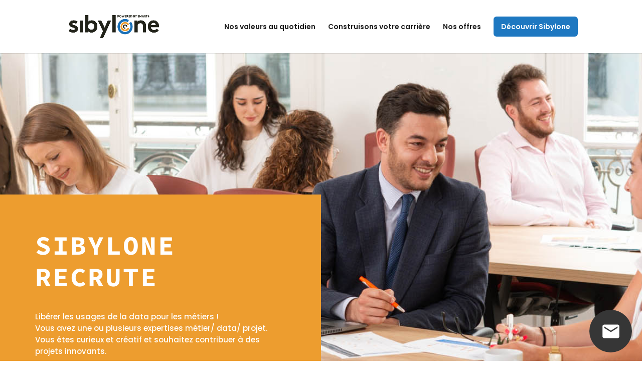

--- FILE ---
content_type: text/html; charset=UTF-8
request_url: https://ecotree.green/embed/entreprise/iframe/1/M877E5
body_size: 1855
content:
<!DOCTYPE html><html lang="fr"><head><meta charset="utf-8"><title>EcoTree</title><meta name="description" content="EcoTree"><meta name="author" content="EcoTree"><meta name="viewport" content="width=device-width, initial-scale=1"><link href="https://fonts.googleapis.com/css?family=Raleway" rel="stylesheet"><style>
			html, body {
				height: 100%;
				width: 100%;
				margin: 0;
			}
			html {
				background:url(https://cdn.ecotree.green/img/embed/bg2.jpg) no-repeat center center fixed;
				-webkit-background-size: cover;
				-moz-background-size: cover;
				-o-background-size: cover;
				background-size: cover;
			}
			.o {
				display: table;
				position: absolute;
				height: 100%;
				width: 100%;
			}
			.m {
				display: table-cell;
				vertical-align: middle;
			}
			.ecotree {
				width: 100%;
				font-size: 16px;
				color: #FFF;
				font-family: 'Raleway', sans-serif;
				text-shadow: 1px 1px 2px rgba(0, 0, 0, 0.5);
				text-align: center;
				margin-left: auto;
				margin-right: auto;
			}
			.c {
				display: inline-block;
				background-color: #82966B;
				border-radius: 3px;
				margin: 0 2px;
				padding: 0 3px;
				font-size: 24px;
				font-family: Arial, Helvetica, sans-serif;
				font-weight: bold;
			}
			img {
				margin: 0 5px;
				vertical-align: baseline;
			}
			.t {
				padding-top: 10px;
				text-align: center;
				display: inline-block;
				vertical-align: baseline;
			}
			span {
				margin: 0 5px;
				line-height: 2;
			}
		</style></head><body><a href="https://ecotree.green" class="o" target="_blank"><div class="m"><div id="content" class="ecotree"><img src="https://cdn.ecotree.green/assets/img/logo/logo_ecotree_blanc.svg" alt="EcoTree" width="100px" height="75px" alt="EcoTree" alt="EcoTree"><div class="t"><div class="c">1</div><div class="c">0</div><div class="c">0</div><span>
                          arbres plantés en France par <b>SIBYLONE</b></span></div></div></div></a></body></html>

--- FILE ---
content_type: text/css
request_url: https://carrieres.sibylone.com/wp-content/themes/divi-child/style.css?ver=6.9
body_size: 1560
content:
/*
 * Theme Name: Divi Child
 * Template: divi
 * Text Domain: divi-child
 */

/* MENU BTN */
.btn-menu a, .footer-button {
    padding: 13px 15px;
    background-color: #1E78C1;
    color: #fff!important;
    border-radius: 6px;
}

.btn-footer a {
	margin-left: 20px!important;
	background: red;
}

.et_header_style_left #et-top-navigation nav>ul>li>a, .et_header_style_left .et-fixed-header #et-top-navigation nav>ul>li>a {
    margin-bottom: 33px;
    padding-bottom: 13px;
}

.et-fixed-header #top-menu .btn-menu a {
    color: #fff!important;
}

/* share social link */
.spbsm-followbuttons-output-wrapper, .spbsm-sharebuttons-output-wrapper {
	margin: 0!important;
}

.spbsm-followbuttons-output-wrapper .spbsm-output-textstring, .spbsm-sharebuttons-output-wrapper .spbsm-output-textstring {
	display: none!important;
}

.spbsm-button-wrapper-flat svg {
	margin-right: 0!important;
	margin-bottom: 0!important;
	height: 15px !important;
	width: 15px !important;
}

/* JOB PAGE */
.offer_post .et_pb_row.et_pb_row_0 {
	width: 100%!important;
}

/* JOBS LIST SHORTCODE */

.jobs_list_title {
	text-transform: uppercase!important;	
}

.jobs_list .jobs_list_divider {
	height: 4px;
    background-color: #1c1c1c;
    width: 100px;
    margin-bottom: 55px;
    margin-top: 15px;
}

.jobs_list .job_list {
	margin-bottom: 70px;
}

.job_list_container {
	display: flex;
	border-bottom: 1px solid #d3d1d1;
	padding-bottom: 30px;
    margin-bottom: 35px;
}

.job_list_info {
	display: flex;
	flex-direction: column;
	flex: 1;
}

.job_list_info .job_list_info_title {
	font-family: 'Poppins';
	text-transform: none;
	font-weight: bold;
	font-size: 20px;
    width: 250px;
}

.job_list_info .job_list_excerpt {
	width: 450px;
    font-size: 13px;
    line-height: 1.5;
    font-weight: 400;
}

.job_list_info .job_list_categories {
	font-size: 13px;
    line-height: 1.6;
    font-weight: 400;
    padding-bottom: 4px;
}

.job_list_button a {
	border: 2px solid #1c1c1c;
    padding: 10px 45px;
    border-radius: 5px;
    color: #1c1c1c;
    font-weight: 700;
	transition: 0.2s;
}

.job_list_button a:hover {
	background-color: #ED9D2F;
    color: #ffff;
    border-color: #ED9D2F;
}

.jobs_list .job_list_see_more {
	padding: 12px 30px;
    background-color: #ED9D2D;
    border-radius: 5px;
    color: white;
	font-weight: bold;
	transition: 0.2s;
}

.jobs_list .job_list_see_more:hover {
	background-color: #0762b1;
}

.jobs_list > h2 {
	text-transform: uppercase!important;
}

@media screen and (max-width: 1024px) {
	.job_list_info .job_list_excerpt {
		width: 300px;
	}
}

@media screen and (max-width: 768px) {
	.job_list_container {
		flex-direction: column;
		margin-bottom: 35px;
	}
	
	.job_list_info .job_list_excerpt {
		width: auto;
	}
	
	.job_list_button {
		margin-top: 30px;
	}
}

/* JOBS SEARCH SHORTCODE */

.job_search_filter {
	margin-bottom: 60px;
}

.job_search_filter .job_search_filter_form {
	display: flex;
}

@media screen and (max-width: 768px) {
	.job_search_filter {
		margin-bottom: 20px;
	}
	
	.job_search_filter .job_search_filter_form {
		flex-direction: column;
	}
}

.job_filter_input_container {
	flex: 1;
	display: flex;
    align-items: center;
	background-color: #E9ECEB;
	border-radius: 6px;
}

.job_search_filter .job_filter_input_container .job_filter_input {
	background-color: #E9ECEB;
    border: none;
    padding: 10px 20px;
    border-radius: 6px;
	flex: 1;
}

.job_filter_input_container .et-pb-icon {
	font-size: 15px;
    transform: scaleX(-1);
    padding-left: 20px;
}

.job_search_filter_form .job_filter_select_container {
	background-color: #ED9D2F;
    border-radius: 6px;
    padding: 10px 20px;
}

.job_search_filter .job_filter_select {
	background-color: #ED9D2F;
    color: #fff;
    font-weight: 600;
	border: none;
}

.job_search_filter .job_filter_select.job_filter_select_categories {
	padding-left: 20px;
    margin-left: 20px;
    border-left: 1px solid #fff;
}

@media screen and (max-width: 768px) {
	.job_search_filter_form .job_filter_select_container {
		display: flex;
		flex-direction: column;
		margin-top: 10px;
	}
	
	.job_search_filter .job_filter_select.job_filter_select_categories {
		padding-left: 0px;
		margin-left: 0px;
		border: none;
		margin-top: 10px;
		padding-top: 10px;
		border-top: 1px solid #fff;
	}
}

.job_search {
	display: flex;
	flex-wrap: wrap;
	margin-right: -15px;
    margin-left: -15px;
}

.job_search_container {
	display: flex;
	flex: 1;
	padding-bottom: 30px;
    margin-bottom: 35px;
	margin: 15px;
}

.job_search_info {
	display: flex;
	flex-direction: column;
	flex: 1;
}

.job_search_info .job_search_info_title {
	font-family: 'Poppins';
	text-transform: none;
	font-weight: bold;
	font-size: 20px;
    width: 250px;
}

.job_search_info .job_search_excerpt {
    font-size: 13px;
    line-height: 1.5;
    font-weight: 400;
	margin-right: 50px;
}

.job_search_info .job_search_categories {
	font-size: 13px;
    line-height: 1.6;
    font-weight: 400;
    padding-bottom: 4px;
}

.job_search_button a {
	border: 2px solid #1c1c1c;
    padding: 10px 45px;
    border-radius: 5px;
    color: #1c1c1c;
    font-weight: 700;
	display: inline-block;
	transition: 0.2s;
}

.job_search_button a:hover {
	background-color: #ED9D2F;
    color: #ffff;
    border-color: #ED9D2F;
}

/* JOBS PAGINATION */
.job_search_content .pagination {
	display: flex;
	justify-content: center;
}

.job_search_content .pagination .paginationjs .paginationjs-pages li {
	border: none;
}

.job_search_content .pagination li a {
	color: #363636;
    font-weight: bold;
	font-family: 'Poppins';
	line-height: initial!important;
	height: initial!important;
	padding: 10px;
}

.job_search_content .pagination .paginationjs .paginationjs-pages li.active>a {
	background: none;
	color: #363636;
	text-decoration: underline;
	line-height: initial;
	height: initial;
}

@media screen and (max-width: 1024px) {
	.job_search_button a {
		padding: 10px 20px;
	}
}

@media screen and (max-width: 768px) {
	.job_search, .job_search_container {
		flex-direction: column;
	}
	
	.job_search_container {
		padding-bottom: 10px;
	}
	
	.job_search_button a {
		margin-top: 20px;
		padding: 10px 45px;
	}
}




/* HOMEPAGE SLIDER SHORTCODE */
.slider_home {
	display: flex;
}

/*** SHORTCODE CATEGORIES ***/
.shortcode-cat-container {
	display: flex;
	justify-content: space-between;
	flex-wrap: wrap;
}

.shortcode-cat-list {
	color: #fff!important;
    padding: 10px 15px;
    border-radius: 6px;
	display: block;
    text-align: center;
    margin-right: 20px;
}


/* JOB FORM */
.job_form label {
	font-weight: 500!important;
    font-family: 'Poppins';
}

.job_form .wpforms-submit {
	background: none!important;
    border-radius: 5px!important;
    border: 2px solid #363636!important;
    font-weight: bold!important;
    padding: 10px 25px!important;
}

/* SHORTCODE BREADCRUMB */

.shortcode_breadcrum {
	text-decoration: underline;
}

.shortcode_breadcrum .shortcode_breadcrum_link {
	color: #1C1C1C;
}

--- FILE ---
content_type: text/css
request_url: https://carrieres.sibylone.com/wp-content/et-cache/12/et-core-unified-deferred-12.min.css?ver=1768880148
body_size: 1210
content:
div.et_pb_section.et_pb_section_0{background-image:url(https://carrieres.sibylone.com/wp-content/uploads/2023/08/situation-2-1282-Sibylone-web.jpg)!important}.et_pb_section_0.et_pb_section{padding-top:282px;padding-bottom:0px;padding-left:0px}.et_pb_row_0{background-color:#ed9d2f}.et_pb_column_0{width:100%!important}.et_pb_text_1.et_pb_text,.et_pb_text_0.et_pb_text{color:#FFFFFF!important}.et_pb_text_0{font-size:55px;letter-spacing:3px;padding-top:20px!important;padding-bottom:0px!important;margin-bottom:-24px!important}.et_pb_text_0 h1{font-size:53px;color:#FFFFFF!important}.et_pb_text_1{font-size:15px;height:auto;width:100%}.et_pb_button_0_wrapper{margin-right:45px!important;margin-bottom:0px!important}body #page-container .et_pb_section .et_pb_button_0{color:#ed9d2f!important;border-color:#FFFFFF;border-radius:6px;font-size:18px;background-color:#FFFFFF}body #page-container .et_pb_section .et_pb_button_0,body #page-container .et_pb_section .et_pb_button_0:hover,body #page-container .et_pb_section .et_pb_button_1,body #page-container .et_pb_section .et_pb_button_1:hover{padding:0.3em 1em!important}body #page-container .et_pb_section .et_pb_button_1:before,body #page-container .et_pb_section .et_pb_button_1:after,body #page-container .et_pb_section .et_pb_button_2:before,body #page-container .et_pb_section .et_pb_button_2:after,body #page-container .et_pb_section .et_pb_button_0:before,body #page-container .et_pb_section .et_pb_button_0:after,body #page-container .et_pb_section .et_pb_button_3:before,body #page-container .et_pb_section .et_pb_button_3:after{display:none!important}.et_pb_button_2,.et_pb_button_2:after,.et_pb_button_1,.et_pb_button_1:after,.et_pb_button_0,.et_pb_button_0:after,.et_pb_button_3,.et_pb_button_3:after{transition:all 300ms ease 0ms}body #page-container .et_pb_section .et_pb_button_1{color:#FFFFFF!important;border-color:#FFFFFF;border-radius:6px;font-size:18px;background-color:#ed9d2f}.et_pb_row_2{height:100%}.et_pb_column_4{width:60%;height:100%;display:flex;flex-direction:column;justify-content:center;align-items:center}.et_pb_text_3{max-width:90%}.et_pb_button_3_wrapper .et_pb_button_3,.et_pb_button_3_wrapper .et_pb_button_3:hover,.et_pb_button_2_wrapper .et_pb_button_2,.et_pb_button_2_wrapper .et_pb_button_2:hover{padding-right:40px!important;padding-left:40px!important}body #page-container .et_pb_section .et_pb_button_2,body #page-container .et_pb_section .et_pb_button_3{color:#FFFFFF!important;border-width:0px!important;border-color:RGBA(255,255,255,0);border-radius:6px;font-size:20px;background-color:#ed9d2f}body #page-container .et_pb_section .et_pb_button_3:hover,body #page-container .et_pb_section .et_pb_button_2:hover{background-image:initial;background-color:#0762b1}.et_pb_button_3,.et_pb_button_2{transition:background-color 300ms ease 0ms}.et_pb_column_5{width:40%}.et_pb_image_1,.et_pb_image_0{text-align:left;margin-left:0}.et_pb_row_3,body #page-container .et-db #et-boc .et-l .et_pb_row_3.et_pb_row,body.et_pb_pagebuilder_layout.single #page-container #et-boc .et-l .et_pb_row_3.et_pb_row,body.et_pb_pagebuilder_layout.single.et_full_width_page #page-container #et-boc .et-l .et_pb_row_3.et_pb_row{width:85%;max-width:100%}.et_pb_code_0{width:100px;height:4px;background-color:#1C1C1C}.et_pb_text_5{font-family:'Poppins',Helvetica,Arial,Lucida,sans-serif}.et_pb_video_0 .et_pb_video_overlay_hover:hover{background-color:rgba(0,0,0,.6)}.et_pb_column_1{background-color:RGBA(255,255,255,0);padding-top:50px;padding-bottom:50px;width:100%!important}.et_pb_column_2{background-color:RGBA(255,255,255,0);padding-bottom:0px;width:100%!important;display:flex}.et_pb_row_0.et_pb_row{padding-top:50px!important;padding-right:70px!important;padding-bottom:50px!important;padding-left:70px!important;margin-left:0px!important;margin-right:auto!important;padding-top:50px;padding-right:70px;padding-bottom:50px;padding-left:70px}.et_pb_row_3.et_pb_row,.et_pb_row_2.et_pb_row{margin-left:auto!important;margin-right:0px!important}@media only screen and (min-width:981px){.et_pb_row_0,body #page-container .et-db #et-boc .et-l .et_pb_row_0.et_pb_row,body.et_pb_pagebuilder_layout.single #page-container #et-boc .et-l .et_pb_row_0.et_pb_row,body.et_pb_pagebuilder_layout.single.et_full_width_page #page-container #et-boc .et-l .et_pb_row_0.et_pb_row{width:50%}.et_pb_section_2{display:none!important}.et_pb_row_2,body #page-container .et-db #et-boc .et-l .et_pb_row_2.et_pb_row,body.et_pb_pagebuilder_layout.single #page-container #et-boc .et-l .et_pb_row_2.et_pb_row,body.et_pb_pagebuilder_layout.single.et_full_width_page #page-container #et-boc .et-l .et_pb_row_2.et_pb_row{width:90%}.et_pb_row_3{position:relative;display:flex;align-items:center}}@media only screen and (max-width:980px){.et_pb_section_0.et_pb_section{padding-top:250px;padding-left:0px}.et_pb_row_0.et_pb_row{padding-top:50px!important;padding-right:70px!important;padding-bottom:50px!important;padding-left:70px!important;padding-top:50px!important;padding-right:70px!important;padding-bottom:50px!important;padding-left:70px!important}.et_pb_row_0,body #page-container .et-db #et-boc .et-l .et_pb_row_0.et_pb_row,body.et_pb_pagebuilder_layout.single #page-container #et-boc .et-l .et_pb_row_0.et_pb_row,body.et_pb_pagebuilder_layout.single.et_full_width_page #page-container #et-boc .et-l .et_pb_row_0.et_pb_row{width:60%}.et_pb_text_0{font-size:55px}.et_pb_text_1{height:auto}.et_pb_button_0_wrapper{margin-right:45px!important;margin-bottom:0px!important}.et_pb_row_2,body #page-container .et-db #et-boc .et-l .et_pb_row_2.et_pb_row,body.et_pb_pagebuilder_layout.single #page-container #et-boc .et-l .et_pb_row_2.et_pb_row,body.et_pb_pagebuilder_layout.single.et_full_width_page #page-container #et-boc .et-l .et_pb_row_2.et_pb_row{width:90%}.et_pb_image_0 .et_pb_image_wrap img,.et_pb_image_1 .et_pb_image_wrap img{width:auto}.et_pb_row_3{flex-direction:column}.et_pb_image_1{margin-top:0px!important}.et_pb_column_1{padding-top:20px;padding-bottom:20px}.et_pb_row_2.et_pb_row{margin-left:auto!important;margin-right:0px!important}.et_pb_row_3.et_pb_row{margin-left:auto!important;margin-right:auto!important}}@media only screen and (min-width:768px) and (max-width:980px){.et_pb_row_0{width:100%!important}.et_pb_column_2{width:100%!important;display:flex}.et_pb_section_3{display:none!important}}@media only screen and (max-width:767px){.et_pb_section_0.et_pb_section{padding-top:350px;padding-bottom:0px;padding-left:0px}.et_pb_row_0.et_pb_row{padding-top:40px!important;padding-right:50px!important;padding-bottom:40px!important;padding-left:50px!important;padding-top:40px!important;padding-right:50px!important;padding-bottom:40px!important;padding-left:50px!important}.et_pb_row_0,body #page-container .et-db #et-boc .et-l .et_pb_row_0.et_pb_row,body.et_pb_pagebuilder_layout.single #page-container #et-boc .et-l .et_pb_row_0.et_pb_row,body.et_pb_pagebuilder_layout.single.et_full_width_page #page-container #et-boc .et-l .et_pb_row_0.et_pb_row{width:100%}.et_pb_row_0{display:flex;flex-direction:column}.et_pb_text_0{font-size:45px;line-height:45px}.et_pb_text_1{height:auto}.et_pb_column_2{width:100%!important;display:flex;flex-direction:column}.et_pb_button_0_wrapper{margin-right:0px!important;margin-bottom:0px!important}.et_pb_button_0,.et_pb_button_1{width:100%!important;text-align:center}.et_pb_button_1_wrapper{margin-top:20px!important}.et_pb_text_6 h2,.et_pb_text_2 h2{font-size:26px}.et_pb_row_2,body #page-container .et-db #et-boc .et-l .et_pb_row_2.et_pb_row,body.et_pb_pagebuilder_layout.single #page-container #et-boc .et-l .et_pb_row_2.et_pb_row,body.et_pb_pagebuilder_layout.single.et_full_width_page #page-container #et-boc .et-l .et_pb_row_2.et_pb_row{width:95%}.et_pb_image_1 .et_pb_image_wrap img,.et_pb_image_0 .et_pb_image_wrap img{width:auto}.et_pb_section_3{display:none!important}.et_pb_row_3{flex-direction:column}.et_pb_image_1{margin-top:0px!important}.et_pb_column_1{padding-top:10px;padding-bottom:10px}.et_pb_row_2.et_pb_row{padding-left:0px!important;margin-left:auto!important;margin-right:0px!important;padding-left:0px!important}.et_pb_row_3.et_pb_row{margin-left:auto!important;margin-right:auto!important}}

--- FILE ---
content_type: image/svg+xml
request_url: https://cdn.ecotree.green/assets/img/logo/logo_ecotree_blanc.svg
body_size: 2595
content:
<?xml version="1.0" encoding="iso-8859-1"?>
<!-- Generator: Adobe Illustrator 22.1.0, SVG Export Plug-In . SVG Version: 6.00 Build 0)  -->
<svg version="1.1" id="Calque_1" xmlns="http://www.w3.org/2000/svg" xmlns:xlink="http://www.w3.org/1999/xlink" x="0px" y="0px"
	 viewBox="0 0 765.354 595.28" style="enable-background:new 0 0 765.354 595.28;" xml:space="preserve">
<g>
	<path style="fill:#FFFFFF;" d="M23.164,538.821c1.47,11.221,11.21,19.301,27.031,19.301c8.266,0,19.111-3.119,24.272-8.45
		l14.334,14.149c-9.556,9.938-25.192,14.715-38.973,14.715C18.57,578.537,0,559.232,0,530.18c0-27.572,18.755-47.439,48.17-47.439
		c30.337,0,49.277,18.758,45.776,56.08H23.164z M72.439,520.256c-1.473-11.765-10.662-17.647-23.534-17.647
		c-12.135,0-22.059,5.882-25.373,17.647H72.439z"/>
	<path style="fill:#FFFFFF;" d="M212.726,564.557c-10.477,10.303-21.511,14.35-34.932,14.35c-26.291,0-48.172-15.816-48.172-47.992
		c0-32.171,21.881-47.987,48.172-47.987c12.872,0,22.797,3.676,32.728,13.423l-14.156,14.889c-5.337-4.777-11.952-7.17-18.202-7.17
		c-15.079,0-26.108,11.039-26.108,26.846c0,17.282,11.768,26.476,25.739,26.476c7.168,0,14.341-2.018,19.856-7.531L212.726,564.557z
		"/>
	<path style="fill:#FFFFFF;" d="M334.738,530.915c0,26.106-17.835,47.252-47.252,47.252c-29.417,0-47.066-21.146-47.066-47.252
		c0-25.928,18.017-47.252,46.882-47.252S334.738,504.988,334.738,530.915z M262.846,530.915c0,13.788,8.267,26.663,24.64,26.663
		c16.362,0,24.64-12.875,24.64-26.663c0-13.61-9.568-26.846-24.64-26.846C271.298,504.07,262.846,517.305,262.846,530.915z"/>
	<path style="fill:#FFFFFF;" d="M396.552,459.946v25.745h25.001v19.296h-25.183v39.172c0,8.632,4.777,12.861,11.765,12.861
		c3.494,0,7.536-1.096,10.843-2.754l6.257,19.122c-6.44,2.567-11.77,3.672-18.575,3.855c-19.671,0.74-32.543-10.477-32.543-33.084
		v-39.172h-16.912v-19.296h16.912v-23.357L396.552,459.946z"/>
	<path style="fill:#FFFFFF;" d="M479.217,485.509l1.663,10.477c6.979-11.217,16.359-12.875,25.549-12.875
		c9.381,0,18.387,3.677,23.347,8.641l-10.107,19.488c-4.594-3.855-8.819-5.882-16.176-5.882c-11.77,0-22.612,6.248-22.612,22.982
		v47.8h-22.443v-90.63H479.217z"/>
	<path style="fill:#FFFFFF;" d="M573.949,538.821c1.47,11.221,11.217,19.301,27.028,19.301c8.275,0,19.118-3.119,24.27-8.45
		l14.341,14.149c-9.559,9.938-25.192,14.715-38.976,14.715c-31.258,0-49.828-19.305-49.828-48.357
		c0-27.572,18.752-47.439,48.165-47.439c30.344,0,49.279,18.758,45.79,56.08H573.949z M623.224,520.256
		c-1.466-11.765-10.664-17.647-23.534-17.647c-12.135,0-22.059,5.882-25.37,17.647H623.224z"/>
	<path style="fill:#FFFFFF;" d="M694.156,538.821c1.461,11.221,11.217,19.301,27.019,19.301c8.28,0,19.127-3.119,24.274-8.45
		l14.346,14.149c-9.568,9.938-25.192,14.715-38.986,14.715c-31.248,0-49.818-19.305-49.818-48.357
		c0-27.572,18.744-47.439,48.16-47.439c30.34,0,49.275,18.758,45.791,56.08H694.156z M743.422,520.256
		c-1.462-11.765-10.664-17.647-23.534-17.647c-12.135,0-22.059,5.882-25.366,17.647H743.422z"/>
	<path style="fill:#FFFFFF;" d="M379.621,212.03c-0.368-9.703-13.742-19.321-25.375-29.257c-4.973-4.25-15.489-12.873-17.711-15.439
		c-5.773-6.707-7.554-12.429-3.893-11.055c3.647,1.389,10.23,8.623,48.405,35.503c-0.109-17.865,0.393-69.992,0.653-81.649
		c0.182-8.15,0.626-13.571,4.494-13.571c0,0,2.749-0.16,3.366,2.665c0.617,2.825,1.694,52.73,2.297,63.531
		c31.139-24.062,45.517-45.911,47.594-47.489c2.087-1.585-1.009,8.682-1.009,8.682c-1.854,6.598-14.994,21.925-25.978,34.073
		l-1.092,1.215c-6.129,6.775-15.524,15.017-18.365,17.474c-0.365,6.184-0.479,29.807-0.438,62.709
		c62.652-3.841,112.434-55.993,112.434-119.586C505.003,53.756,451.257,0,385.161,0c-66.08,0-119.842,53.756-119.842,119.835
		c0,64.21,50.762,116.768,114.257,119.696C379.685,224.272,379.713,214.252,379.621,212.03z"/>
	<path style="fill:#FFFFFF;" d="M385.161,239.673c-1.873,0-3.733-0.057-5.585-0.142c-0.292,40.906-1.183,119.746-2.042,189.108
		h16.003c-0.47-65.507-0.904-138.442-0.968-189.217C390.117,239.572,387.65,239.673,385.161,239.673z"/>
	<path style="fill:#FFFFFF;" d="M580.064,259.811c-1.119-43.543-36.848-77.995-80.181-77.849
		c-15.195,31.267-43.529,55.046-77.984,63.993c-1.192,5.787-1.845,11.768-1.681,17.922c1.069,42.285,34.792,75.977,76.417,77.762
		c0.165-15.633,0.265-27.22,0.265-29.136c0-6.14-1.8-4.734-12.409-15.672c-3.992-4.12-6.682-6.805-8.253-10.219
		c-3.179-6.94,2.074-4.508,2.074-4.508c4.914,4.337,6.216,7.543,19.41,16.213c-0.064-17.846,0.265-30.253,0.466-40.718
		c0.174-8.449,0.712-13.153,4.238-13.153c0,0,1.297-0.16,2.357,1.055c0.576,0.665,0.676,1.726,0.676,1.726
		c0.699,12.313,0.552,18.136,1.032,29.024c10.87-5.165,11.459-9.881,14.505-9.39c4.449,0.712-7.864,13.756-14.103,17.883
		c-0.251,4.366-0.018,26.99,0.315,56.649C548.921,337.711,581.142,302.252,580.064,259.811z"/>
	<path style="fill:#FFFFFF;" d="M254.24,138.997c-5.711-1.105-11.594-1.731-17.638-1.731c-50.874,0-92.12,41.246-92.12,92.126
		c0,48.307,37.197,87.854,84.492,91.741c0.482-44.896,0.731-76.811,0.345-82.976c-21.447-10.194-38.152-22.096-40.006-28.693
		c0,0-0.011-5.01,4.287-2.235c4.521,2.911,9.556,8.107,36.37,19.684c0.589-10.804,0.934-15.152,1.866-39.246
		c0,0,0.025-1.233,0.836-1.884c1.338-1.08,2.064-0.774,2.064-0.774c3.857,0,4.777,5.417,4.974,13.56
		c0.258,11.301,0.749,63.785,0.651,81.656c13.77-9.703,39.821-28.679,44.637-34.975l2.371-3.095l1.952,3.382
		c1.425,2.457-0.701,6.917-6.485,13.635c-2.224,2.574-6.511,6.246-11.484,10.502c-11.633,9.925-29.196,24.935-29.566,34.623
		c-0.075,1.809-0.085,7.547-0.035,16.979c45-2.494,81.378-37.197,86.358-81.492C288.964,220.961,260.517,183.547,254.24,138.997z"/>
	<path style="fill:#FFFFFF;" d="M496.636,341.639c-0.278,26.453-0.744,64.511-1.251,87h12.669
		c-0.178-29.422-0.548-61.072-0.845-87.246c-1.676,0.146-3.339,0.338-5.042,0.384C500.304,341.822,498.472,341.716,496.636,341.639z
		"/>
	<path style="fill:#FFFFFF;" d="M228.974,321.133c-0.331,31.034-0.776,68.269-1.203,107.506h15.108
		c-0.64-51.508-1.021-87.626-1.128-107.363c-1.713,0.094-3.411,0.242-5.149,0.242C234.027,321.518,231.495,321.34,228.974,321.133z"
		/>
</g>
<g>
</g>
<g>
</g>
<g>
</g>
<g>
</g>
<g>
</g>
<g>
</g>
</svg>


--- FILE ---
content_type: application/javascript
request_url: https://carrieres.sibylone.com/wp-content/themes/divi-child/assets/js/script.js?ver=1.0
body_size: 741
content:
(function($) {
	
  $(document).ready(function () {
	  
	  function initAjax() {
		
		  var contractId = $(".job_filter_select_contract option:selected").val();
	  	  var categoryId = $(".job_filter_select_categories option:selected").val();
	  	  var searchVal = $(".job_filter_input").val();
		  
		  $.ajax({
			  url: '/wp-admin/admin-ajax.php',
			  type: "POST",
			  dataType: "json",
			  data: {
				  'action': 'search_filter',
				  'contractId': contractId,
				  'categoryId': categoryId,
				  'searchVal': searchVal
			  }
		  })
		  .done(function(jobs) {
			  
			 if(jobs) {
				function pagination(){
				 $('#job-pagination').pagination({
					dataSource: jobs,
					pageSize: 8,
					showPrevious: false,
					nextText: 'Suivant',
					callback: function(data, pagination) {
						var output = '';
						
						$.each(data , function( i , job ) {
							output += `<div class="job_search_container">
								<div class="job_search_info">
								<p class="job_search_categories">` + job.post_term +`</p>
								<h3 class="job_search_info_title">` + job.post_title +`</h3>
								<p class="job_search_excerpt">` + job.post_excerpt +`</p>
								</div>
								<div class="job_search_button">
								<a href="` + job.post_link +`">Voir l\'offre</a>
								</div>
								</div>`;
				 		});
						$("#job_search_loop").html(output);
					}
				});
			
				/* GO TO TOP AFTER CHANGING PAGE */
				$('#job-pagination').addHook('afterRender', function() {
					console.log('ici')
					/*$("#filter").animate({
						scrollTop: $("#filter").offset().top
					}, 2000);
					*/
					document.getElementById('offers-title').scrollIntoView({
						behavior: "smooth",
					});
				});
			  }
			  
			  pagination();  
			 }
			 
			
		  })
		  .fail(function(err) {
		    alert(err)
		  });
	 }
	  
	 $(".job_search_filter_form").submit(function(event) {
		event.preventDefault();
		initAjax();
   	 });
	  
	 $(".job_filter_select").change(function(e) {
		e.preventDefault();
		initAjax();
	 });
	  
	 initAjax();
  });
})(jQuery);